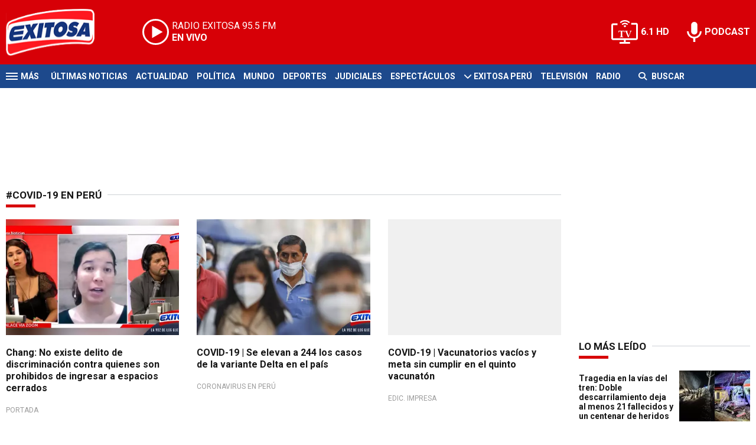

--- FILE ---
content_type: text/html; charset=ISO-8859-1
request_url: https://www.exitosanoticias.pe/tags/covid-19-peru-t17968
body_size: 6976
content:
<!DOCTYPE html><html lang="es-PE" prefix="og: https://ogp.me/ns#"><head><title>covid-19 en perú - Exitosa Noticias</title> <meta charset="iso-8859-1" /><meta name="description" content="covid-19 en perú" /><meta name="keywords" content="" /> <link rel="canonical" href="https://www.exitosanoticias.pe/tags/covid-19-peru-t17968"/> <meta property="og:url" content="https://www.exitosanoticias.pe/" /> <meta property="og:title" content="covid-19 en perú - Exitosa Noticias" /> <meta property="og:description" content="covid-19 en perú" /> <meta property="og:image" content="https://statics.exitosanoticias.pe/exitosa/img/global/exitosa_rrss.png" /> <meta property="og:type" content="website"/> <meta property="og:locale" content="es_PE"/> <meta property="og:site_name" content="Exitosa Noticias" /> <meta property="og:region" content="Lima" /> <meta property="og:country-name" content="Peru" /> <meta name="twitter:card" content="summary_large_image" /><meta name="twitter:title" content="covid-19 en perú - Exitosa Noticias" /> <meta name="twitter:image" content="https://statics.exitosanoticias.pe/exitosa/img/global/exitosa_rrss.png" /> <meta name="twitter:site" content="@exitosape" /> <meta name="twitter:creator" content="@exitosape" /> <meta name="twitter:domain" content="https://www.exitosanoticias.pe/" /> <meta name="twitter:description" content="covid-19 en perú" /> <script type="application/ld+json"> { "@context":"https://schema.org", "@type":"ItemList", "itemListElement":[ { "@type":"ListItem", "position":1, "url":"https://www.exitosanoticias.pe/portada/chang-existe-delito-discriminacion-quienes-son-prohibidos-ingresar-espacios-cerrados-n66366" }, { "@type":"ListItem", "position":2, "url":"https://www.exitosanoticias.pe/coronavirus-peru/covid-19-elevan-244-casos-variante-delta-pais-n59652" }, { "@type":"ListItem", "position":3, "url":"https://www.exitosanoticias.pe/edic-impresa/covid-19-vacunatorios-vacios-meta-cumplir-quinto-vacunaton-n58612" }, { "@type":"ListItem", "position":4, "url":"https://www.exitosanoticias.pe/portada/covid-19-cifra-casos-variante-delta-ascendio-76-indico-minsa-n57651" }, { "@type":"ListItem", "position":5, "url":"https://www.exitosanoticias.pe/politica/peru-libre-hernando-cevallos-sinopharm-ha-mostrado-una-excelente-eficacia-n56119" }, { "@type":"ListItem", "position":6, "url":"https://www.exitosanoticias.pe/actualidad/covid-19-minsa-responde-pedido-cmp-aclara-puede-aplicar-tercera-dosis-refuerzo-n54928" }, { "@type":"ListItem", "position":7, "url":"https://www.exitosanoticias.pe/portada/covid-19-conoce-fecha-lugar-vacunacion-adultos-mayores-60-62-n53318" }, { "@type":"ListItem", "position":8, "url":"https://www.exitosanoticias.pe/portada/covid-19-mas-3-millones-personas-pais-inoculadas-menos-una-dosis-n53315" }, { "@type":"ListItem", "position":9, "url":"https://www.exitosanoticias.pe/portada/covid-19-peru-en-lugares-ha-denunciado-aplicacion-vacunas-vacias-n51577" }, { "@type":"ListItem", "position":10, "url":"https://www.exitosanoticias.pe/portada/covid-19-obligatorio-vacunadores-muestren-jeringa-vacuna-antes-aplicarla-n51570" }, { "@type":"ListItem", "position":11, "url":"https://www.exitosanoticias.pe/portada/covid-19-buenas-noticias-peru-supero-2-millones-vacunas-aplicadas-n51394" }, { "@type":"ListItem", "position":12, "url":"https://www.exitosanoticias.pe/portada/covid-19-mas-710-mil-personas-vacunaron-covid-19-peru-n50058" }, { "@type":"ListItem", "position":13, "url":"https://www.exitosanoticias.pe/portada/covid-19-peru-adultos-mayores-rezagados-vacunacion-pueden-acudir-lunes-19-martes-20-n50047" }, { "@type":"ListItem", "position":14, "url":"https://www.exitosanoticias.pe/portada/covid-19-retornara-cuarentena-domingos-lima-callao-9-mayo-n49844" }, { "@type":"ListItem", "position":15, "url":"https://www.exitosanoticias.pe/portada/covid-19-mas-665-mil-personas-han-recibido-vacuna-pais-n49775" } ] } </script> <meta name="theme-color" content="#d70007"> <meta name="msapplication-navbutton-color" content="#d70007"> <meta name="apple-mobile-web-app-status-bar-style" content="#d70007"> <meta name="author" content="Sourtech"> <meta name="generator" content="AmuraCMS powered by Sourtech" /> <meta name="viewport" content="width=device-width, initial-scale=1"> <link rel="dns-prefetch" href="//code.jquery.com" /> <link rel="dns-prefetch" href="//fonts.googleapis.com" /> <link rel="dns-prefetch" href="//cdnjs.cloudflare.com" /> <link rel="dns-prefetch" href="//unpkg.com" /> <link rel="preconnect" href="https://fonts.googleapis.com"> <link rel="preconnect" href="https://fonts.gstatic.com" crossorigin> <link rel="dns-prefetch" href="//statics.exitosanoticias.pe/"/><link rel="preconnect" href="https://statics.exitosanoticias.pe/"/> <link rel="preload" href="https://fonts.googleapis.com/css2?family=Roboto:wght@400;500;700;900&display=swap" as="style" onload="this.onload=null;this.rel='stylesheet'"><link rel="preload" href="https://cdnjs.cloudflare.com/ajax/libs/font-awesome/6.4.2/css/all.min.css" as="style" onload="this.onload=null;this.rel='stylesheet'"><link rel="preload" href="https://cdnjs.cloudflare.com/ajax/libs/Swiper/7.0.2/swiper-bundle.css" as="style" onload="this.onload=null;this.rel='stylesheet'"><link rel="preload" href="https://cdnjs.cloudflare.com/ajax/libs/weather-icons/2.0.12/css/weather-icons.min.css" as="style" onload="this.onload=null;this.rel='stylesheet'"><link type="text/css" rel="stylesheet" href="https://statics.exitosanoticias.pe/exitosa/css/exitosa.css?v=1729700263" /> <link rel="preload" as="font" href="https://statics.exitosanoticias.pe/exitosa/webfonts/fa-solid-900.woff2" type="font/woff2" crossorigin="anonymous"><link rel="preload" as="font" href="https://statics.exitosanoticias.pe/exitosa/webfonts/fa-brands-400.woff2" type="font/woff2" crossorigin="anonymous"> <link rel="shortcut icon" href="https://statics.exitosanoticias.pe/exitosa/img/global/favicon.png"/><link rel="icon" href="https://statics.exitosanoticias.pe/exitosa/img/global/favicon.png" sizes="32x32" /><link rel="apple-touch-icon" href="https://statics.exitosanoticias.pe/exitosa/img/global/favicon.png" /><meta name="msapplication-TileImage" content="https://statics.exitosanoticias.pe/exitosa/img/global/favicon.png" /> <!-- Google tag (gtag.js) --> <script async src="https://www.googletagmanager.com/gtag/js?id=UA-80613542-1"></script> <script> window.dataLayer = window.dataLayer || []; function gtag(){dataLayer.push(arguments);} gtag('js', new Date()); gtag('config', 'UA-80613542-1'); </script> <!-- Google tag (gtag.js) --> <script async src="https://www.googletagmanager.com/gtag/js?id=G-JXMFKVKKEQ"></script> <script> window.dataLayer = window.dataLayer || []; function gtag(){dataLayer.push(arguments);} gtag('js', new Date()); gtag('config', 'G-JXMFKVKKEQ'); </script><!-- Facebook Pixel --><meta name="facebook-domain-verification" content="to3lc1wfwgtxq9xn3sms4g3i51julk" /> <script async src="https://securepubads.g.doubleclick.net/tag/js/gpt.js"></script><script>window.googletag = window.googletag || {cmd: []};
googletag.cmd.push(function() { var responsive = googletag.sizeMapping(). addSize([320, 200], [[320, 50], [320, 100]]). addSize([768, 200], [[970, 250], [970, 90], [728, 90]]). build(); var responsive_zocalo = googletag.sizeMapping().addSize([320, 200], [[300, 100], [320, 50], [320, 100]]).addSize([768, 200], [[970, 90], [728, 90], [300, 100]]).build(); googletag.defineSlot('/22032224010/exitosa/top', [[970, 90], [300, 100], [728, 90]],'top').defineSizeMapping(responsive).addService(googletag.pubads()); googletag.defineSlot('/22032224010/exitosa/box1', [[336, 280], [300, 250]],'box1').addService(googletag.pubads()); googletag.defineSlot('/22032224010/exitosa/box2', [[336, 280], [300, 250]],'box2').addService(googletag.pubads()); googletag.defineSlot('/22032224010/exitosa/box3', [[336, 280], [300, 250]],'box3').addService(googletag.pubads()); googletag.defineSlot('/22032224010/exitosa/sky1', [[300, 600], [300, 250]],'sky1').addService(googletag.pubads()); googletag.defineSlot('/22032224010/exitosa/billboard1', [[300, 100], [970, 250], [970, 90]],'billboard1').defineSizeMapping(responsive).addService(googletag.pubads()); googletag.defineSlot('/22032224010/exitosa/billboard2', [[300, 100], [970, 250], [970, 90]],'billboard2').defineSizeMapping(responsive).addService(googletag.pubads()); googletag.defineSlot('/22032224010/exitosa/billboard3', [[300, 100], [970, 250], [970, 90]],'billboard3').defineSizeMapping(responsive).addService(googletag.pubads()); googletag.defineSlot('/22032224010/exitosa/zocalo', [[970, 90], [300, 100], [728, 90]],'zocalo').defineSizeMapping(responsive_zocalo).addService(googletag.pubads()); googletag.defineSlot('/22032224010/exitosa/interstitial', [1, 1],'interstitial').addService(googletag.pubads()); googletag.pubads().setTargeting('seccion', 'noticias'); googletag.pubads().setCentering(true); googletag.pubads().enableSingleRequest(); googletag.enableServices();
});</script> </head><body> <main id="front" class="exitosa" data-root=https://www.exitosanoticias.pe/> <div class="stk-header"><header class="header"><div class="wrapper"><div class="top-header"><div class="first"><div class="logo"><a href="https://www.exitosanoticias.pe/" title="Exitosa Noticias"><img src="https://statics.exitosanoticias.pe/exitosa/img/global/exitosa.svg" alt="Exitosa Noticias" width="181" height="95"></a></div> <a href="https://player.radioexitosa.pe/" title="Radio Existosa" target="_blank" class="radio"> <span><i>RADIO EXITOSA </i>95.5 FM</span> <span class="info"><strong><i>EN VIVO</i></strong></span> </a> <div></div></div><div class="media"><a href="https://www.exitosanoticias.pe/tv/envivo" class="tv">6.1 HD</a><a href="https://www.exitosanoticias.pe/programacion/podcast" class="podc">PODCAST</a></div></div></div></header><div class="satelite"><div class="wrapper"><div class="hamburger "><div class="hamburger-inner"><div class="bar bar1"></div><div class="bar bar2"></div><div class="bar bar3"></div><div class="bar bar4"></div></div><span>M&aacute;s</span></div> <div class="top-nav"><ul> <li><a href="https://www.exitosanoticias.pe/ultimas-noticias/" title="Últimas Noticias" >Últimas Noticias</a></li> <li><a href="https://www.exitosanoticias.pe/actualidad/" title="Actualidad" >Actualidad</a></li> <li><a href="https://www.exitosanoticias.pe/politica/" title="Política" >Política</a></li> <li><a href="https://www.exitosanoticias.pe/mundo/" title="Mundo" >Mundo</a></li> <li><a href="https://www.exitosanoticias.pe/deportes/" title="Deportes" >Deportes</a></li> <li><a href="https://www.exitosanoticias.pe/judiciales/" title="Judiciales" >Judiciales</a></li> <li><a href="https://www.exitosanoticias.pe/espectaculos/" title="Espectáculos" >Espectáculos</a></li> <li> <span class="sub" title="Exitosa Perú"> <span class="ico"><i class="fas fa-chevron-down"></i></span> </span> <a href="https://www.exitosanoticias.pe/exitosa-peru/" title="Exitosa Perú" >Exitosa Perú</a> <div class="submenu"> <ul> <li><a href="https://www.exitosanoticias.pe/regiones/arequipa" title="Arequipa" > Arequipa </a></li> <li><a href="https://www.exitosanoticias.pe/regiones/chiclayo" title="Chiclayo" > Chiclayo </a></li> <li><a href="https://www.exitosanoticias.pe/regiones/chimbote" title="Chimbote" > Chimbote </a></li> <li><a href="https://www.exitosanoticias.pe/regiones/cusco" title="Cusco" > Cusco </a></li> <li><a href="https://www.exitosanoticias.pe/regiones/Huancayo" title="Huancayo" > Huancayo </a></li> <li><a href="https://www.exitosanoticias.pe/regiones/huaraz" title="Huaraz" > Huaraz </a></li> <li><a href="https://www.exitosanoticias.pe/regiones/ica" title="Ica" > Ica </a></li> <li><a href="https://www.exitosanoticias.pe/regiones/iquitos" title="Iquitos" > Iquitos </a></li> <li><a href="https://www.exitosanoticias.pe/regiones/piura" title="Piura" > Piura </a></li> <li><a href="https://www.exitosanoticias.pe/regiones/puno" title="Puno" > Puno </a></li> <li><a href="https://www.exitosanoticias.pe/regiones/tacna" title="Tacna" > Tacna </a></li> <li><a href="https://www.exitosanoticias.pe/regiones/trujillo" title="Trujillo" > Trujillo </a></li> </ul> </div> </li> <li><a href="https://www.exitosanoticias.pe/tv/envivo" title="Televisión" >Televisión</a></li> <li><a href="https://www.exitosanoticias.pe/programacion/radio" title="Radio" >Radio</a></li> </ul></div> <div class="bt-search"> <form id="search" class="frmSearch" method="get" action="https://www.exitosanoticias.pe/search"> <div class="bt-search-open"> <i class="fas fa-search"></i> <span>Buscar</span> </div> <div class="search-area"> <input type="search" name="q" placeholder="Buscar" class="search-input"> </div> </form> </div> </div></div></div><div class="menu-desp"><nav class="nav-desp"><div class="logo"><a href="https://www.exitosanoticias.pe/" title="Exitosa Noticias"><img src="https://statics.exitosanoticias.pe/exitosa/img/global/exitosa.svg" alt="Exitosa Noticias" width="100" height="52" ></a></div><ul class="menu-nav"> <li><a href="https://www.exitosanoticias.pe/ultimas-noticias/" title="Últimas Noticias" >Últimas Noticias</a></li> <li><a href="https://www.exitosanoticias.pe/actualidad/" title="Actualidad" >Actualidad</a></li> <li><a href="https://www.exitosanoticias.pe/politica/" title="Política" >Política</a></li> <li><a href="https://www.exitosanoticias.pe/mundo/" title="Mundo" >Mundo</a></li> <li><a href="https://www.exitosanoticias.pe/deportes/" title="Deportes" >Deportes</a></li> <li><a href="https://www.exitosanoticias.pe/judiciales/" title="Judiciales" >Judiciales</a></li> <li><a href="https://www.exitosanoticias.pe/espectaculos/" title="Espectáculos" >Espectáculos</a></li> <li> <span class="sub" title="Exitosa Perú"> <span class="ico"><i class="fas fa-chevron-down"></i></span> </span> <a href="https://www.exitosanoticias.pe/exitosa-peru/" title="Exitosa Perú" >Exitosa Perú</a> <div class="submenu"> <ul> <li><a href="https://www.exitosanoticias.pe/regiones/arequipa" title="Arequipa" > Arequipa </a></li> <li><a href="https://www.exitosanoticias.pe/regiones/chiclayo" title="Chiclayo" > Chiclayo </a></li> <li><a href="https://www.exitosanoticias.pe/regiones/chimbote" title="Chimbote" > Chimbote </a></li> <li><a href="https://www.exitosanoticias.pe/regiones/cusco" title="Cusco" > Cusco </a></li> <li><a href="https://www.exitosanoticias.pe/regiones/Huancayo" title="Huancayo" > Huancayo </a></li> <li><a href="https://www.exitosanoticias.pe/regiones/huaraz" title="Huaraz" > Huaraz </a></li> <li><a href="https://www.exitosanoticias.pe/regiones/ica" title="Ica" > Ica </a></li> <li><a href="https://www.exitosanoticias.pe/regiones/iquitos" title="Iquitos" > Iquitos </a></li> <li><a href="https://www.exitosanoticias.pe/regiones/piura" title="Piura" > Piura </a></li> <li><a href="https://www.exitosanoticias.pe/regiones/puno" title="Puno" > Puno </a></li> <li><a href="https://www.exitosanoticias.pe/regiones/tacna" title="Tacna" > Tacna </a></li> <li><a href="https://www.exitosanoticias.pe/regiones/trujillo" title="Trujillo" > Trujillo </a></li> </ul> </div> </li> <li><a href="https://www.exitosanoticias.pe/tv/envivo" title="Televisión" >Televisión</a></li> <li><a href="https://www.exitosanoticias.pe/programacion/radio" title="Radio" >Radio</a></li> </ul> <div class="search-area"> <form id="search" class="frmSearch" method="get" action="https://www.exitosanoticias.pe/search"> <input type="search" name="q" placeholder="Buscar" class="search-input"> <button class="action" aria-label="Buscar"><i class="fas fa-search"></i></button> </form></div> <div class="social"> <a href="https://www.facebook.com/Exitosanoticias/" target="_blank" rel="noopener nofollow" aria-label="Facebook"><i class="fab fa-facebook-f"></i></a> <a href="https://twitter.com/exitosape" target="_blank" rel="noopener nofollow" aria-label="Twitter"><i class="fa-brands fa-x-twitter"></i></a> <a href="https://www.youtube.com/channel/UCxgO_rak_BKZP8VNVmYqbWg" target="_blank" rel="noopener nofollow" aria-label="Youtube"><i class="fab fa-youtube"></i></a> <a href="https://www.instagram.com/exitosape/" target="_blank" rel="noopener nofollow" aria-label="Instagram"><i class="fab fa-instagram"></i></a> <a href="https://news.google.com/publications/CAAiEETfom53ZGLGr-hgMWWCHMwqFAgKIhBE36Jud2Rixq_oYDFlghzM?ceid=PE:es-419&amp;oc=3&amp;hl=es-419&amp;gl=PE" target="_blank" rel="noopener nofollow" aria-label="Google News"><i class="fab fa-google"></i></a> <a href="https://www.tiktok.com/@exitosanoticias?lang=es" target="_blank" rel="noopener nofollow" aria-label="TikTok"><i class="fab fa-tiktok"></i></a> </div></nav><span id="close-menu" class="close"></span></div> <div class="contoy"> <div class="wrapper"> <div class="statics_module" style="overflow: initial"> <div id='top' style='min-width: 300px; min-height: 90px;'><script>googletag.cmd.push(function() { googletag.display('top'); });</script></div> </div> <div class="relacionados"> <div class="columns tres-uno"> <div class="col" id="content-news"> <h1 class="tit-section"><span>#covid-19 en perú</span></h1> <section class="columns tres"> <article class="noti-box"> <figure> <a href="https://www.exitosanoticias.pe/portada/chang-existe-delito-discriminacion-quienes-son-prohibidos-ingresar-espacios-cerrados-n66366" title="Chang: No existe delito de discriminación contra quienes son prohibidos de ingresar a espacios cerrados" class="wlz"> <picture> <source type="image/webp" media="(min-width: 1000px)" srcset="https://statics.exitosanoticias.pe/2021/12/crop/0b31824b126c62f85b750722a2449406__450x300.webp"> <img class="cst_img" loading="lazy" src="https://statics.exitosanoticias.pe/2021/12/crop/0b31824b126c62f85b750722a2449406__450x300.webp" width="450" height="300" alt="carnet-vacunacion-chang-exitosa" > </picture> </a> </figure> <div class="info"> <h2 class="tit"><a href="https://www.exitosanoticias.pe/portada/chang-existe-delito-discriminacion-quienes-son-prohibidos-ingresar-espacios-cerrados-n66366" title="Chang: No existe delito de discriminación contra quienes son prohibidos de ingresar a espacios cerrados">Chang: No existe delito de discriminación contra quienes son prohibidos de ingresar a espacios cerrados</a></h2> <span class="date"> Portada </span> </div> </article> <article class="noti-box"> <figure> <a href="https://www.exitosanoticias.pe/coronavirus-peru/covid-19-elevan-244-casos-variante-delta-pais-n59652" title="COVID-19 | Se elevan a 244 los casos de la variante Delta en el país" class="wlz"> <picture> <source type="image/webp" media="(min-width: 1000px)" srcset="https://statics.exitosanoticias.pe/2021/09/crop/4c43f6cf5dbb879947188d5a2d6e2788__450x300.webp"> <img class="cst_img" loading="lazy" src="https://statics.exitosanoticias.pe/2021/09/crop/4c43f6cf5dbb879947188d5a2d6e2788__450x300.webp" width="450" height="300" alt="covid-delta-perú-exitosa" > </picture> </a> </figure> <div class="info"> <h2 class="tit"><a href="https://www.exitosanoticias.pe/coronavirus-peru/covid-19-elevan-244-casos-variante-delta-pais-n59652" title="COVID-19 | Se elevan a 244 los casos de la variante Delta en el país">COVID-19 | Se elevan a 244 los casos de la variante Delta en el país</a></h2> <span class="date"> Coronavirus en Perú </span> </div> </article> <article class="noti-box"> <figure> <a href="https://www.exitosanoticias.pe/edic-impresa/covid-19-vacunatorios-vacios-meta-cumplir-quinto-vacunaton-n58612" title="COVID-19 | Vacunatorios vacíos y meta sin cumplir en el quinto vacunatón" class="wlz"> <picture> <source type="image/webp" media="(min-width: 1000px)" srcset="https://statics.exitosanoticias.pe/exitosa/img/global/default/450x300.jpg"> <img class="cst_img" loading="lazy" src="https://statics.exitosanoticias.pe/exitosa/img/global/default/450x300.jpg" width="450" height="300" alt="COVID-19 | Vacunatorios vacíos y meta sin cumplir en el quinto vacunatón" > </picture> </a> </figure> <div class="info"> <h2 class="tit"><a href="https://www.exitosanoticias.pe/edic-impresa/covid-19-vacunatorios-vacios-meta-cumplir-quinto-vacunaton-n58612" title="COVID-19 | Vacunatorios vacíos y meta sin cumplir en el quinto vacunatón">COVID-19 | Vacunatorios vacíos y meta sin cumplir en el quinto vacunatón</a></h2> <span class="date"> Edic. Impresa </span> </div> </article> <article class="noti-box"> <figure> <a href="https://www.exitosanoticias.pe/portada/covid-19-cifra-casos-variante-delta-ascendio-76-indico-minsa-n57651" title="COVID-19 | La cifra de casos de la variante Delta ascendió a 76, indicó el MINSA" class="wlz"> <picture> <source type="image/webp" media="(min-width: 1000px)" srcset="https://statics.exitosanoticias.pe/2021/08/crop/d820c455d5fa3472c6d6926143c1ae39__450x300.webp"> <img class="cst_img" loading="lazy" src="https://statics.exitosanoticias.pe/2021/08/crop/d820c455d5fa3472c6d6926143c1ae39__450x300.webp" width="450" height="300" alt="covid-delta-perú-exitosa" > </picture> </a> </figure> <div class="info"> <h2 class="tit"><a href="https://www.exitosanoticias.pe/portada/covid-19-cifra-casos-variante-delta-ascendio-76-indico-minsa-n57651" title="COVID-19 | La cifra de casos de la variante Delta ascendió a 76, indicó el MINSA">COVID-19 | La cifra de casos de la variante Delta ascendió a 76, indicó el MINSA</a></h2> <span class="date"> Portada </span> </div> </article> <article class="noti-box"> <figure> <a href="https://www.exitosanoticias.pe/politica/peru-libre-hernando-cevallos-sinopharm-ha-mostrado-una-excelente-eficacia-n56119" title="Perú Libre | Hernando Cevallos: “Sinopharm ha mostrado una excelente eficacia”" class="wlz"> <picture> <source type="image/webp" media="(min-width: 1000px)" srcset="https://statics.exitosanoticias.pe/exitosa/img/global/default/450x300.jpg"> <img class="cst_img" loading="lazy" src="https://statics.exitosanoticias.pe/exitosa/img/global/default/450x300.jpg" width="450" height="300" alt="Perú Libre | Hernando Cevallos: “Sinopharm ha mostrado una excelente eficacia”" > </picture> </a> </figure> <div class="info"> <h2 class="tit"><a href="https://www.exitosanoticias.pe/politica/peru-libre-hernando-cevallos-sinopharm-ha-mostrado-una-excelente-eficacia-n56119" title="Perú Libre | Hernando Cevallos: “Sinopharm ha mostrado una excelente eficacia”">Perú Libre | Hernando Cevallos: “Sinopharm ha mostrado una excelente eficacia”</a></h2> <span class="date"> Política </span> </div> </article> <article class="noti-box"> <figure> <a href="https://www.exitosanoticias.pe/actualidad/covid-19-minsa-responde-pedido-cmp-aclara-puede-aplicar-tercera-dosis-refuerzo-n54928" title="COVID-19 | Minsa responde pedido de CMP y aclara que no puede aplicar tercera dosis de refuerzo" class="wlz"> <picture> <source type="image/webp" media="(min-width: 1000px)" srcset="https://statics.exitosanoticias.pe/2021/06/crop/4dc700df7ce0c11feb73573312e0e22e__450x300.webp"> <img class="cst_img" loading="lazy" src="https://statics.exitosanoticias.pe/2021/06/crop/4dc700df7ce0c11feb73573312e0e22e__450x300.webp" width="450" height="300" alt="vacunacion-covid" > </picture> </a> </figure> <div class="info"> <h2 class="tit"><a href="https://www.exitosanoticias.pe/actualidad/covid-19-minsa-responde-pedido-cmp-aclara-puede-aplicar-tercera-dosis-refuerzo-n54928" title="COVID-19 | Minsa responde pedido de CMP y aclara que no puede aplicar tercera dosis de refuerzo">COVID-19 | Minsa responde pedido de CMP y aclara que no puede aplicar tercera dosis de refuerzo</a></h2> <span class="date"> Actualidad </span> </div> </article> <article class="noti-box"> <figure> <a href="https://www.exitosanoticias.pe/portada/covid-19-conoce-fecha-lugar-vacunacion-adultos-mayores-60-62-n53318" title="COVID-19 | Conoce fecha y lugar de la vacunación de adultos mayores de 60-62" class="wlz"> <picture> <source type="image/webp" media="(min-width: 1000px)" srcset="https://statics.exitosanoticias.pe/exitosa/img/global/default/450x300.jpg"> <img class="cst_img" loading="lazy" src="https://statics.exitosanoticias.pe/exitosa/img/global/default/450x300.jpg" width="450" height="300" alt="COVID-19 | Conoce fecha y lugar de la vacunación de adultos mayores de 60-62" > </picture> </a> </figure> <div class="info"> <h2 class="tit"><a href="https://www.exitosanoticias.pe/portada/covid-19-conoce-fecha-lugar-vacunacion-adultos-mayores-60-62-n53318" title="COVID-19 | Conoce fecha y lugar de la vacunación de adultos mayores de 60-62">COVID-19 | Conoce fecha y lugar de la vacunación de adultos mayores de 60-62</a></h2> <span class="date"> Portada </span> </div> </article> <article class="noti-box"> <figure> <a href="https://www.exitosanoticias.pe/portada/covid-19-mas-3-millones-personas-pais-inoculadas-menos-una-dosis-n53315" title="COVID-19 | Más de 3 millones de personas en el país inoculadas con al menos una dosis" class="wlz"> <picture> <source type="image/webp" media="(min-width: 1000px)" srcset="https://statics.exitosanoticias.pe/2021/06/crop/40270037e41509d973f9a426c9af8e09__450x300.webp"> <img class="cst_img" loading="lazy" src="https://statics.exitosanoticias.pe/2021/06/crop/40270037e41509d973f9a426c9af8e09__450x300.webp" width="450" height="300" alt="vacunacion-3-millones" > </picture> </a> </figure> <div class="info"> <h2 class="tit"><a href="https://www.exitosanoticias.pe/portada/covid-19-mas-3-millones-personas-pais-inoculadas-menos-una-dosis-n53315" title="COVID-19 | Más de 3 millones de personas en el país inoculadas con al menos una dosis">COVID-19 | Más de 3 millones de personas en el país inoculadas con al menos una dosis</a></h2> <span class="date"> Portada </span> </div> </article> <article class="noti-box"> <figure> <a href="https://www.exitosanoticias.pe/portada/covid-19-peru-en-lugares-ha-denunciado-aplicacion-vacunas-vacias-n51577" title="COVID-19 en Perú: ¿En qué lugares se ha denunciado la aplicación de vacunas vacías?" class="wlz"> <picture> <source type="image/webp" media="(min-width: 1000px)" srcset="https://statics.exitosanoticias.pe/2021/05/crop/8a0ce8daa1cf04da3830398cfe875818__450x300.webp"> <img class="cst_img" loading="lazy" src="https://statics.exitosanoticias.pe/2021/05/crop/8a0ce8daa1cf04da3830398cfe875818__450x300.webp" width="450" height="300" alt="vacunas-vacias-lugares" > </picture> </a> </figure> <div class="info"> <h2 class="tit"><a href="https://www.exitosanoticias.pe/portada/covid-19-peru-en-lugares-ha-denunciado-aplicacion-vacunas-vacias-n51577" title="COVID-19 en Perú: ¿En qué lugares se ha denunciado la aplicación de vacunas vacías?">COVID-19 en Perú: ¿En qué lugares se ha denunciado la aplicación de vacunas vacías?</a></h2> <span class="date"> Portada </span> </div> </article> <article class="noti-box"> <figure> <a href="https://www.exitosanoticias.pe/portada/covid-19-obligatorio-vacunadores-muestren-jeringa-vacuna-antes-aplicarla-n51570" title="Covid-19 | Es obligatorio que los vacunadores muestren la jeringa con vacuna antes de aplicarla" class="wlz"> <picture> <source type="image/webp" media="(min-width: 1000px)" srcset="https://statics.exitosanoticias.pe/2021/05/crop/f6c44e460369f4666392089f50f294a8__450x300.webp"> <img class="cst_img" loading="lazy" src="https://statics.exitosanoticias.pe/2021/05/crop/f6c44e460369f4666392089f50f294a8__450x300.webp" width="450" height="300" alt="vacunas-vacias-jeringas" > </picture> </a> </figure> <div class="info"> <h2 class="tit"><a href="https://www.exitosanoticias.pe/portada/covid-19-obligatorio-vacunadores-muestren-jeringa-vacuna-antes-aplicarla-n51570" title="Covid-19 | Es obligatorio que los vacunadores muestren la jeringa con vacuna antes de aplicarla">Covid-19 | Es obligatorio que los vacunadores muestren la jeringa con vacuna antes de aplicarla</a></h2> <span class="date"> Portada </span> </div> </article> <article class="noti-box"> <figure> <a href="https://www.exitosanoticias.pe/portada/covid-19-buenas-noticias-peru-supero-2-millones-vacunas-aplicadas-n51394" title="COVID-19 | ¡Buenas noticias! Perú superó las 2 millones de vacunas aplicadas" class="wlz"> <picture> <source type="image/webp" media="(min-width: 1000px)" srcset="https://statics.exitosanoticias.pe/2021/05/crop/8f2f28e8fd9a2866a4e3046082062881__450x300.webp"> <img class="cst_img" loading="lazy" src="https://statics.exitosanoticias.pe/2021/05/crop/8f2f28e8fd9a2866a4e3046082062881__450x300.webp" width="450" height="300" alt="vacunadas-covid-perú" > </picture> </a> </figure> <div class="info"> <h2 class="tit"><a href="https://www.exitosanoticias.pe/portada/covid-19-buenas-noticias-peru-supero-2-millones-vacunas-aplicadas-n51394" title="COVID-19 | ¡Buenas noticias! Perú superó las 2 millones de vacunas aplicadas">COVID-19 | ¡Buenas noticias! Perú superó las 2 millones de vacunas aplicadas</a></h2> <span class="date"> Portada </span> </div> </article> <article class="noti-box"> <figure> <a href="https://www.exitosanoticias.pe/portada/covid-19-mas-710-mil-personas-vacunaron-covid-19-peru-n50058" title="COVID-19 | Más de 710 mil personas se vacunaron contra la COVID-19 en el Perú" class="wlz"> <picture> <source type="image/webp" media="(min-width: 1000px)" srcset="https://statics.exitosanoticias.pe/2021/04/crop/3e5e944d0bcbae2e916384e4042ea41f__450x300.webp"> <img class="cst_img" loading="lazy" src="https://statics.exitosanoticias.pe/2021/04/crop/3e5e944d0bcbae2e916384e4042ea41f__450x300.webp" width="450" height="300" alt="vacunados-perú-1" > </picture> </a> </figure> <div class="info"> <h2 class="tit"><a href="https://www.exitosanoticias.pe/portada/covid-19-mas-710-mil-personas-vacunaron-covid-19-peru-n50058" title="COVID-19 | Más de 710 mil personas se vacunaron contra la COVID-19 en el Perú">COVID-19 | Más de 710 mil personas se vacunaron contra la COVID-19 en el Perú</a></h2> <span class="date"> Portada </span> </div> </article> <article class="noti-box"> <figure> <a href="https://www.exitosanoticias.pe/portada/covid-19-peru-adultos-mayores-rezagados-vacunacion-pueden-acudir-lunes-19-martes-20-n50047" title="COVID-19 en Perú | Adultos mayores rezagados en vacunación pueden acudir lunes 19 y martes 20" class="wlz"> <picture> <source type="image/webp" media="(min-width: 1000px)" srcset="https://statics.exitosanoticias.pe/2021/04/crop/69a79fb902e61f5f00d0ab3ac791e5ba__450x300.webp"> <img class="cst_img" loading="lazy" src="https://statics.exitosanoticias.pe/2021/04/crop/69a79fb902e61f5f00d0ab3ac791e5ba__450x300.webp" width="450" height="300" alt="minsa-adultos-mayores-vacunación" > </picture> </a> </figure> <div class="info"> <h2 class="tit"><a href="https://www.exitosanoticias.pe/portada/covid-19-peru-adultos-mayores-rezagados-vacunacion-pueden-acudir-lunes-19-martes-20-n50047" title="COVID-19 en Perú | Adultos mayores rezagados en vacunación pueden acudir lunes 19 y martes 20">COVID-19 en Perú | Adultos mayores rezagados en vacunación pueden acudir lunes 19 y martes 20</a></h2> <span class="date"> Portada </span> </div> </article> <article class="noti-box"> <figure> <a href="https://www.exitosanoticias.pe/portada/covid-19-retornara-cuarentena-domingos-lima-callao-9-mayo-n49844" title="COVID-19 | Retornará la cuarentena los domingos en Lima y Callao hasta el 9 de mayo" class="wlz"> <picture> <source type="image/webp" media="(min-width: 1000px)" srcset="https://statics.exitosanoticias.pe/2021/04/crop/70a28809f3ee427946e6f6e61b1f813b__450x300.webp"> <img class="cst_img" loading="lazy" src="https://statics.exitosanoticias.pe/2021/04/crop/70a28809f3ee427946e6f6e61b1f813b__450x300.webp" width="450" height="300" alt="cuarentena-domingos-lima-y-callao" > </picture> </a> </figure> <div class="info"> <h2 class="tit"><a href="https://www.exitosanoticias.pe/portada/covid-19-retornara-cuarentena-domingos-lima-callao-9-mayo-n49844" title="COVID-19 | Retornará la cuarentena los domingos en Lima y Callao hasta el 9 de mayo">COVID-19 | Retornará la cuarentena los domingos en Lima y Callao hasta el 9 de mayo</a></h2> <span class="date"> Portada </span> </div> </article> <article class="noti-box"> <figure> <a href="https://www.exitosanoticias.pe/portada/covid-19-mas-665-mil-personas-han-recibido-vacuna-pais-n49775" title="COVID-19 | Más de 665 mil personas han recibido la vacuna en el país" class="wlz"> <picture> <source type="image/webp" media="(min-width: 1000px)" srcset="https://statics.exitosanoticias.pe/exitosa/img/global/default/450x300.jpg"> <img class="cst_img" loading="lazy" src="https://statics.exitosanoticias.pe/exitosa/img/global/default/450x300.jpg" width="450" height="300" alt="COVID-19 | Más de 665 mil personas han recibido la vacuna en el país" > </picture> </a> </figure> <div class="info"> <h2 class="tit"><a href="https://www.exitosanoticias.pe/portada/covid-19-mas-665-mil-personas-han-recibido-vacuna-pais-n49775" title="COVID-19 | Más de 665 mil personas han recibido la vacuna en el país">COVID-19 | Más de 665 mil personas han recibido la vacuna en el país</a></h2> <span class="date"> Portada </span> </div> </article> </section> <div class="btn-center paginator"><a href="https://www.exitosanoticias.pe/tags/covid-19-peru-t17968?p=2" id="more-news" data-next="2" data-url="https://www.exitosanoticias.pe/tags/covid-19-peru-t17968" class="btn" >Cargar m&aacute;s</a></div> </div> <div> <div class="col"> <div class="module_mm"> <div class="mm_content"> <div id='box1' style='min-width: 300px; min-height: 250px;'><script>googletag.cmd.push(function() { googletag.display('box1'); });</script></div> </div> </div> <h3 class="tit-section"><span class="tx">Lo Más leído</span></h3> <article class="noti-box mod45 mini"> <div class="columns dos-uno-nobreak"> <div class="info"> <h4 class="tit"><a href="https://www.exitosanoticias.pe/mundo/tragedia-vias-tren-doble-descarrilamiento-deja-menos-21-fallecidos-centenar-heridos-n166907" title="Tragedia en la vías del tren: Doble descarrilamiento deja al menos 21 fallecidos y un centenar de heridos">Tragedia en la vías del tren: Doble descarrilamiento deja al menos 21 fallecidos y un centenar de heridos</a></h4> <span class="date"> Mundo </span> </div> <figure> <a href="https://www.exitosanoticias.pe/mundo/tragedia-vias-tren-doble-descarrilamiento-deja-menos-21-fallecidos-centenar-heridos-n166907" title="Tragedia en la vías del tren: Doble descarrilamiento deja al menos 21 fallecidos y un centenar de heridos" class="wlz"> <picture> <source type="image/webp" media="(min-width: 1000px)" srcset="https://statics.exitosanoticias.pe/2026/01/crop/696d6e707832c__120x86.webp"> <img class="cst_img" src="https://statics.exitosanoticias.pe/2026/01/crop/696d6e707832c__120x86.webp" width="120" height="86" alt="Trenes se salieron de las vías y dejaron a varias personas fallecidas." longdesc="(Composición Exitosa)" > </picture> </a> </figure> </div> </article> <article class="noti-box mod45 mini"> <div class="columns dos-uno-nobreak"> <div class="info"> <h4 class="tit"><a href="https://www.exitosanoticias.pe/espectaculos/bts-lima-anuncian-banda-k-pop-realizara-concierto-programado-10-octubre-n166932" title="BTS en Lima: Anuncian que banda de K-Pop NO realizará el concierto programado para el 10 de octubre">BTS en Lima: Anuncian que banda de K-Pop NO realizará el concierto programado para el 10 de octubre</a></h4> <span class="date"> Espectáculos </span> </div> <figure> <a href="https://www.exitosanoticias.pe/espectaculos/bts-lima-anuncian-banda-k-pop-realizara-concierto-programado-10-octubre-n166932" title="BTS en Lima: Anuncian que banda de K-Pop NO realizará el concierto programado para el 10 de octubre" class="wlz"> <picture> <source type="image/webp" media="(min-width: 1000px)" srcset="https://statics.exitosanoticias.pe/2026/01/crop/696e46c271829__120x86.webp"> <img class="cst_img" src="https://statics.exitosanoticias.pe/2026/01/crop/696e46c271829__120x86.webp" width="120" height="86" alt="BTS cancela su concierto del 10 de octubre en Lima" longdesc="(Difusión)" > </picture> </a> </figure> </div> </article> <article class="noti-box mod45 mini"> <div class="columns dos-uno-nobreak"> <div class="info"> <h4 class="tit"><a href="https://www.exitosanoticias.pe/mundo/fallece-querida-periodista-presentadora-television-amigos-familiares-lamentan-su-perdida-n167077" title="Fallece querida periodista y presentadora de televisión: Amigos y familiares lamentan su pérdida">Fallece querida periodista y presentadora de televisión: Amigos y familiares lamentan su pérdida</a></h4> <span class="date"> Mundo </span> </div> <figure> <a href="https://www.exitosanoticias.pe/mundo/fallece-querida-periodista-presentadora-television-amigos-familiares-lamentan-su-perdida-n167077" title="Fallece querida periodista y presentadora de televisión: Amigos y familiares lamentan su pérdida" class="wlz"> <picture> <source type="image/webp" media="(min-width: 1000px)" srcset="https://statics.exitosanoticias.pe/2025/12/crop/694c28903e4aa__120x86.webp"> <img class="cst_img" src="https://statics.exitosanoticias.pe/2025/12/crop/694c28903e4aa__120x86.webp" width="120" height="86" alt="Fallece periodista en Galicia, España." longdesc="(Freepik)" > </picture> </a> </figure> </div> </article> <article class="noti-box mod45 mini"> <div class="columns dos-uno-nobreak"> <div class="info"> <h4 class="tit"><a href="https://www.exitosanoticias.pe/actualidad/caso-nicolini-pnp-captura-vilma-zena-santamaria-tras-ser-condenada-pj-32-anos-prision-n167009" title="Caso Nicolini: PNP captura a Vilma Zeña Santamaría tras ser condenada por el PJ a 32 años de prisión">Caso Nicolini: PNP captura a Vilma Zeña Santamaría tras ser condenada por el PJ a 32 años de prisión</a></h4> <span class="date"> Actualidad </span> </div> <figure> <a href="https://www.exitosanoticias.pe/actualidad/caso-nicolini-pnp-captura-vilma-zena-santamaria-tras-ser-condenada-pj-32-anos-prision-n167009" title="Caso Nicolini: PNP captura a Vilma Zeña Santamaría tras ser condenada por el PJ a 32 años de prisión" class="wlz"> <picture> <source type="image/webp" media="(min-width: 1000px)" srcset="https://statics.exitosanoticias.pe/2026/01/crop/696fb38227c0a__120x86.webp"> <img class="cst_img" src="https://statics.exitosanoticias.pe/2026/01/crop/696fb38227c0a__120x86.webp" width="120" height="86" alt="Capturaron a prófuga responsable del incendio en galería Nicolini." longdesc="(Composición Exitosa)" > </picture> </a> </figure> </div> </article> <article class="noti-box mod45 mini"> <div class="columns dos-uno-nobreak"> <div class="info"> <h4 class="tit"><a href="https://www.exitosanoticias.pe/actualidad/a-llenar-baldes-ya-anuncian-corte-agua-18-19-enero-aqui-lista-distritos-afectados-n166848" title="¡A llenar los baldes desde YA! Anuncian corte de agua el 18 y 19 de enero: AQUÍ la lista de distritos afectados">¡A llenar los baldes desde YA! Anuncian corte de agua el 18 y 19 de enero: AQUÍ la lista de distritos afectados</a></h4> <span class="date"> Actualidad </span> </div> <figure> <a href="https://www.exitosanoticias.pe/actualidad/a-llenar-baldes-ya-anuncian-corte-agua-18-19-enero-aqui-lista-distritos-afectados-n166848" title="¡A llenar los baldes desde YA! Anuncian corte de agua el 18 y 19 de enero: AQUÍ la lista de distritos afectados" class="wlz"> <picture> <source type="image/webp" media="(min-width: 1000px)" srcset="https://statics.exitosanoticias.pe/2024/06/crop/666660ae3add3__120x86.webp"> <img class="cst_img" src="https://statics.exitosanoticias.pe/2024/06/crop/666660ae3add3__120x86.webp" width="120" height="86" alt="Corte de agua." longdesc="(difusión)" > </picture> </a> </figure> </div> </article> <div class="module_mm"> <div class="mm_content"> <div id='box2' style='min-width: 300px; min-height: 250px;'><script>googletag.cmd.push(function() { googletag.display('box2'); });</script></div> </div> </div> </div> </div> </div> </div> </div> </div> <footer class="exitosa"> <footer class="footer"><div class="wrapper"><div class="columns tres"><div class="col"><div class="info-dates"><h6>Cont&aacute;ctenos</h6><p><span class="ic"><img src="https://statics.exitosanoticias.pe/exitosa/img/global/ic-mail.svg" width="33" height="33"></span><a href="/cdn-cgi/l/email-protection#5f293a312b3e2c1f2d3e3b36303a27362b302c3e712f3a" target="_blank"><span class="__cf_email__" data-cfemail="6412010a100517241605000d0b011c0d100b17054a1401">[email&#160;protected]</span></a></p><p><span class="ic"><img src="https://statics.exitosanoticias.pe/exitosa/img/global/ic-world.svg" width="33" height="33"></span><a href="https://exitosanoticias.pe/">exitosanoticias.pe</a></p><p><span class="ic"><img src="https://statics.exitosanoticias.pe/exitosa/img/global/ic-point.svg" width="33" height="33"></span>Av. Guardia Civil 670 Chorrillos</p></div></div><div class="col"><div class="central-info"> <a class="corp" href="https://www.exitosanoticias.pe/" title="Exitosa Noticias"><img src="https://statics.exitosanoticias.pe/exitosa/img/global/exitosa.svg" alt="Exitosa Noticias" width="181" height="95"></a><h6>S&iacute;guenos</h6><div class="social"> <a href="https://www.facebook.com/Exitosanoticias/" target="_blank" rel="noopener nofollow" aria-label="Facebook"><i class="fab fa-facebook-f"></i></a> <a href="https://twitter.com/exitosape" target="_blank" rel="noopener nofollow" aria-label="Twitter"><i class="fa-brands fa-x-twitter"></i></a> <a href="https://www.youtube.com/channel/UCxgO_rak_BKZP8VNVmYqbWg" target="_blank" rel="noopener nofollow" aria-label="Youtube"><i class="fab fa-youtube"></i></a> <a href="https://www.instagram.com/exitosape/" target="_blank" rel="noopener nofollow" aria-label="Instagram"><i class="fab fa-instagram"></i></a> <a href="https://news.google.com/publications/CAAiEETfom53ZGLGr-hgMWWCHMwqFAgKIhBE36Jud2Rixq_oYDFlghzM?ceid=PE:es-419&amp;oc=3&amp;hl=es-419&amp;gl=PE" target="_blank" rel="noopener nofollow" aria-label="Google News"><i class="fab fa-google"></i></a> <a href="https://www.tiktok.com/@exitosanoticias?lang=es" target="_blank" rel="noopener nofollow" aria-label="TikTok"><i class="fab fa-tiktok"></i></a> </div> <div class="social"> <img style="max-width: 100%;" src="https://statics.exitosanoticias.pe/exitosa/img/global/footer-canales.png" alt="Canales Exitosa Noticias"> </div></div></div><div class="col"><div class="info-dates"> <p><a href="https://www.exitosanoticias.pe/codigo-de-etica-mtc-2021" title="Código de ética" >Código de ética</a></p> <p><a href="https://www.exitosanoticias.pe/formulario-de-reclamos" title="Registro de reclamos" >Registro de reclamos</a></p> <p><a href="https://www.exitosanoticias.pe/tv/envivo">TV en vivo</a></p><p><a href="https://www.exitosanoticias.pe/terminos-condiciones" title="Términos y condiciones" >Términos y condiciones</a></p> <p><a href="https://www.exitosanoticias.pe/politicas-privacidad" title="Políticas de Privacidad" >Políticas de Privacidad</a></p> <p><a href="https://www.exitosanoticias.pe/radioexitosa" title="Radio en vivo" >Radio en vivo</a></p> </div></div></div><p class="copy">&copy; 2026 Radio Exitosa Derechos Reservados</p> <div class="powered"> <a href="https://www.amuracms.com" rel="noopener" target="_blank" title="Power by AmuraCMS"><img src="https://statics.exitosanoticias.pe/exitosa/img/global/amura.svg" alt="AmuraCMS" width="100" height="13"></a> </div> </div></footer> </footer> <div class="publicidad_footer_sticky" > <div class="close_sticky"> <div class="closes"> <img src="https://statics.exitosanoticias.pe/exitosa/img/global/cancel.svg" style="width: 14px; height: auto; vertical-align: top"> </div> </div> <div class="cont_sticky"> <div class="contenedor_publicidad"> <div id='zocalo' style='min-width: 300px; min-height: 90px;'><script data-cfasync="false" src="/cdn-cgi/scripts/5c5dd728/cloudflare-static/email-decode.min.js"></script><script>googletag.cmd.push(function() { googletag.display('zocalo'); });</script></div> </div> </div> </div> </main> <script src="https://cdnjs.cloudflare.com/ajax/libs/jquery/3.6.1/jquery.min.js" defer></script><script src="https://cdnjs.cloudflare.com/ajax/libs/jquery-cookie/1.4.1/jquery.cookie.min.js" defer></script><script src="https://cdnjs.cloudflare.com/ajax/libs/iframe-resizer/4.3.2/iframeResizer.min.js" defer></script><script src="https://cdnjs.cloudflare.com/ajax/libs/jplayer/2.9.2/jplayer/jquery.jplayer.min.js" defer></script><script src="https://statics.exitosanoticias.pe/exitosa/js/init.js?v=1716588493" defer></script><script src="https://statics.exitosanoticias.pe/exitosa/js/section.js?v=1701282263" defer></script></body></html>

--- FILE ---
content_type: text/html; charset=utf-8
request_url: https://www.google.com/recaptcha/api2/aframe
body_size: 266
content:
<!DOCTYPE HTML><html><head><meta http-equiv="content-type" content="text/html; charset=UTF-8"></head><body><script nonce="ypOdGIiWSO4oNAQ-SJ4hlA">/** Anti-fraud and anti-abuse applications only. See google.com/recaptcha */ try{var clients={'sodar':'https://pagead2.googlesyndication.com/pagead/sodar?'};window.addEventListener("message",function(a){try{if(a.source===window.parent){var b=JSON.parse(a.data);var c=clients[b['id']];if(c){var d=document.createElement('img');d.src=c+b['params']+'&rc='+(localStorage.getItem("rc::a")?sessionStorage.getItem("rc::b"):"");window.document.body.appendChild(d);sessionStorage.setItem("rc::e",parseInt(sessionStorage.getItem("rc::e")||0)+1);localStorage.setItem("rc::h",'1769092145442');}}}catch(b){}});window.parent.postMessage("_grecaptcha_ready", "*");}catch(b){}</script></body></html>

--- FILE ---
content_type: image/svg+xml
request_url: https://statics.exitosanoticias.pe/exitosa/img/global/exitosa.svg
body_size: 30461
content:
<svg xmlns="http://www.w3.org/2000/svg" xmlns:xlink="http://www.w3.org/1999/xlink" width="181" height="95" viewBox="0 0 181 95">
  <defs>
    <pattern id="pattern" preserveAspectRatio="none" width="100%" height="100%" viewBox="0 0 193 101">
      <image width="193" height="101" xlink:href="[data-uri]"/>
    </pattern>
  </defs>
  <rect id="Logo_la_Exitosa" data-name="Logo la Exitosa" width="181" height="95" fill="url(#pattern)"/>
</svg>
